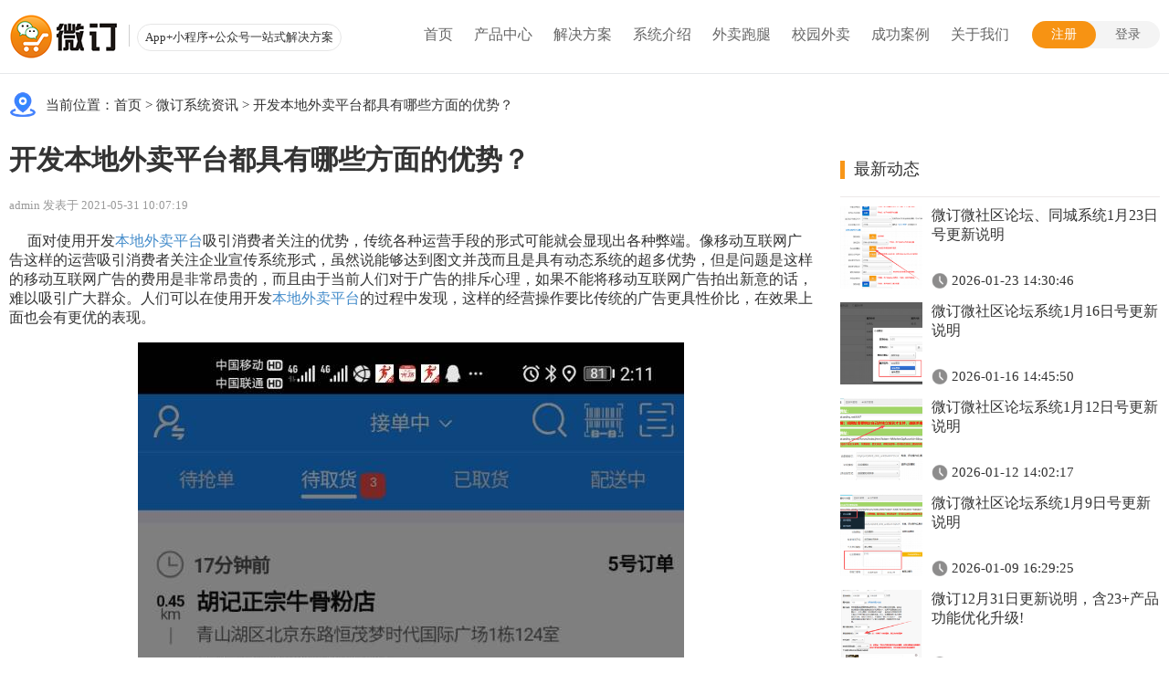

--- FILE ---
content_type: text/html
request_url: https://www.veding.cn/v3/news-2343.html
body_size: 8474
content:
<!DOCTYPE html PUBLIC "-//W3C//DTD HTML 4.01 Transitional//EN" "http://www.w3.org/TR/html4/loose.dtd"> <html> <head> <meta name="renderer" content="webkit" /> <meta name="applicable-device" content="pc"> <meta http-equiv="X-UA-Compatible" content="IE=Edge,chrome=1" /> <meta http-equiv="Content-Type" content="text/html; charset=UTF-8"> <title>开发本地外卖平台都具有哪些方面的优势？ - 公众号+小程序+App一站式O2O服务平台-微订</title> <meta name="keywords" content="校园订餐平台,外卖小程序,小程序外卖系统,外卖App,跑腿App,微信跑腿系统,微信团购系统,本地外卖系统,本地外卖平台,公众号外卖系统" /> <meta name="description" content="面对使用开发本地外卖平台吸引消费者关注的优势，传统各种运营手段的形式可能就会显现出各种弊端。像移动互" /> <link rel="canonical" href="https://www.veding.com/v3/news-2343.html" /> <meta property='og:url' content='https://www.veding.com/v3/news-2343.html'/> <meta property='og:locale' content='zh_CN'/> <meta property='og:type' content='website'/> <meta property='og:title' content='开发本地外卖平台都具有哪些方面的优势？-公众号+小程序+App一站式O2O服务平台-微订'/> <meta property='og:description' content='面对使用开发本地外卖平台吸引消费者关注的优势，传统各种运营手段的形式可能就会显现出各种弊端。像移动互'/> <meta property='og:site_name' content='微订'/> <meta property='article:author' content='veding'/> <link rel="stylesheet" href="https://vdpic.com/template/v2/css/reset.css?v=2838"> <link rel="stylesheet" href="https://vdpic.com/res/fans/web/default/css/common/common.css?v=2838"> <link rel="stylesheet" href="https://vdpic.com/template/css/aos.min.css"> <link rel="stylesheet" href="https://vdpic.com/template/v3/css/style.css?v=2838"> <script src="https://vdpic.com/res/fans/web/default/js/common/jquery-3.7.1.min.js"></script> <script src="https://vdpic.com/template/js/aos.min.js"></script> <script type="text/javascript" src="https://vdpic.com/res/fans/web/default/js/common/appCommon.js?v=2838"></script> <script type="text/javascript" src="https://vdpic.com/template/v3/js/site.js?v=2838"></script> <script src="https://vdpic.com/template/v2/js/site-search-log.js?v=2838"></script> <script type="text/javascript" src="https://vdpic.com/res/thirdparty/ckplayer/ckplayer.min.js?v=2838"></script> <script type="text/javascript"> var holidayData = {"2026-02-10":2,"2026-02-08":1,"2026-02-09":2,"2026-02-06":2,"2026-02-07":1,"2026-02-04":2,"2026-02-05":2,"2026-02-02":2,"2026-02-03":2,"2026-02-01":1,"2026-01-31":1,"2026-01-30":2,"2026-01-29":2,"2026-01-26":2,"2026-01-25":1,"2026-01-28":2,"2026-01-27":2,"2026-01-22":2,"2026-01-21":2,"2026-01-24":1,"2026-01-23":2,"2026-01-20":2,"2026-01-19":2,"2026-01-18":1,"2026-01-15":2,"2026-02-28":2,"2026-01-14":2,"2026-01-17":1,"2026-02-26":2,"2026-01-16":2,"2026-02-27":2,"2026-01-11":1,"2026-02-24":2,"2026-01-10":1,"2026-02-25":2,"2026-01-13":2,"2026-02-22":1,"2026-01-12":2,"2026-02-23":1,"2026-02-20":1,"2026-02-21":1,"2026-01-08":2,"2026-01-07":2,"2026-02-19":1,"2026-01-09":2,"2026-01-04":2,"2026-02-17":1,"2026-01-03":1,"2026-02-18":1,"2026-01-06":2,"2026-02-15":1,"2026-01-05":2,"2026-02-16":1,"2026-02-13":2,"2026-02-14":2,"2026-01-02":1,"2026-02-11":2,"2026-01-01":1,"2026-02-12":2}; </script> </head> <body> <input type="hidden" id="siteContextPath" value=""/> <input type="hidden" id="siteResPath" value="https://vdpic.com"/> <header class="header"> <div class="header-container page-container"> <a class="logo" href="https://www.veding.cn"> <img alt="" src="https://vdpic.com/template/v2/images/logo-2.png"> <span>App+小程序+公众号一站式解决方案 </span> </a> <div class="login-btn"> <a href="https://www.veding.cn/v3/register.html" target="_blank" class="login-reg-bgn">注册</a> <a href="https://www.veding.cn/v3/login.html" target="_blank" class="login-cuu">登录</a> </div> <a class="logout none" href="/member/logout.jhtml">退出</a> <a class="logon-username none" target="_blank" href="/header/login/forward.jhtml"></a> <script type="text/javascript"> $(function(){ $.ajax({ type : "GET", url : "/auth/status/check.jhtml?act=v2", dataType : "jsonp", jsonp: 'callback', success : function(data){ if(data.t == 1) { $(".logon-username").html(data.u); $("a.register,a.login,.login-btn").hide(); $(".logon-username,.logout").show(); $(".sub-menu").each(function(){ $(this).css("left",-$(this).parent().offset().left - 5); }); } } }); }); </script> <ul class="header-menu"> <li > <a href="https://www.veding.cn">首页</a> </li> <li > <a href="https://www.veding.cn/v3/product.html">产品中心</a> </li> <li id="nav-product"> <a href="https://www.veding.cn/v3/solution-wechat.html">解决方案</a> <div class="sub-menu"> <div class="page-container"> <a href="https://www.veding.cn/v3/solution-wechat.html"> <img alt="微信公众号" src="https://vdpic.com/template/v3/images/wechat.png"> <div class="title">微信公众号</div> <div class="sub-title">一键搭建微商城</div> </a> <a href="https://www.veding.cn/v3/solution-applet.html"> <img alt="小程序" src="https://vdpic.com/template/v3/images/applet.png"> <div class="title">小程序</div> <div class="sub-title">快速生成小程序</div> </a> <a href="https://www.veding.cn/v3/solution-app.html"> <img alt="App" src="https://vdpic.com/template/v3/images/app.png"> <div class="title">App</div> <div class="sub-title">创建Android和IOS原生App</div> </a> <a href="https://www.veding.cn/v3/waimai-paotui.html"> <img alt="外卖跑腿" src="https://vdpic.com/template/v3/images/waimai-header.png"> <div class="title">外卖跑腿</div> <div class="sub-title">同城生活服务平台</div> </a> <a href="https://www.veding.cn/v3/community.html"> <img alt="社区团购" src="https://vdpic.com/template/v2/images/wd-icon01.png"> <div class="title">社区团购</div> <div class="sub-title">社交电商”+“社区团购”</div> </a> </div> </div> </li> <li> <a href="https://www.vedingv2.cn" target="_blank">系统介绍</a> </li> <li > <a href="https://www.veding.cn/v3/waimai-paotui.html">外卖跑腿</a> </li> <li> <a href="https://www.veding.net" target="_blank">校园外卖</a> </li> <li > <a class="show-case-dialog" href="javascript:void(0);">成功案例</a> </li> <li id="nav-contact"> <a href="https://www.veding.cn/v3/about.html">关于我们</a> <div class="sub-menu"> <div class="page-container"> <a class="sub-title" href="https://support.veding.com" target="_blank">帮助中心</a> <a class="sub-title" href="https://www.veding.cn/v3/about.html#contact">联系我们</a> <a class="sub-title" href="https://www.veding.cn/v3/about.html#license">公司资质</a> <a class="sub-title" href="https://www.veding.cn/v3/about.html#comp">公司简介</a> <a class="sub-title" href="https://www.veding.cn/v3/about.html">关于微订</a> </div> </div> </li> </ul> </div> </header> <div class="header-blank"></div><div class="page-container"> <div class="notice-address">当前位置：<a href="https://www.veding.cn">首页</a> > <a href="https://www.veding.cn/v3/newslist-22.html">微订系统资讯</a> > <a href="https://www.veding.cn/v3/news-2343.html">开发本地外卖平台都具有哪些方面的优势？</a></div> <table class="notice-container notice-list mt25"> <tr> <td valign="top"> <div class="notice-detail"> <div class="notice-detail-title"> 开发本地外卖平台都具有哪些方面的优势？ </div> <div class="notice-detail-sub-title mt20"> admin 发表于 2021-05-31 10:07:19 </div> <div class="notice-detail-content mt20"> <div class="rich"> <p><span style="font-size:16px">&nbsp; &nbsp; &nbsp;面对使用开发<a href="https://www.veding.cn">本地外卖平台</a>吸引消费者关注的优势，传统各种运营手段的形式可能就会显现出各种弊端。像移动互联网广告这样的运营吸引消费者关注企业宣传系统形式，虽然说能够达到图文并茂而且是具有动态系统的超多优势，但是问题是这样的移动互联网广告的费用是非常昂贵的，而且由于当前人们对于广告的排斥心理，如果不能将移动互联网广告拍出新意的话，难以吸引广大群众。人们可以在使用开发<a href="https://www.veding.cn">本地外卖平台</a>的过程中发现，这样的经营操作要比传统的广告更具性价比，在效果上面也会有更优的表现。</span></p> <p>&nbsp;</p> <p><img src="https://res.veding.com/attachment/alycms/www/2021/5/ec1djK863mNJz8Jy1.jpg" /></p> <p><br /> <span style="font-size:16px">&nbsp; &nbsp; &nbsp;之所以会促使很多餐饮企业在发展过程当中会考虑这样的经营策略，主要的优势也是多方面的。比如说一方面目前很多城市的居民预定外卖的操作已经成为非常普遍的一种操作。所以，通过开发外卖平台就能够吸引到一些在线下没有办法吸引到的消费群体。而开发外卖平台的另外的好处就在成本低并且开发平台的团队具有一定的经验。拥有经验充足的开发平台的团队，必然能够保证开发出来的平台能够满足餐饮企业的要求，并且也能够满足消费者预定外卖使用平台的操作体验感。</span></p> <p>&nbsp;</p> <p><img src="https://res.veding.com/attachment/alycms/www/2021/5/brP0VkFH7Bw5XVLo1.jpg" /></p> <p><br /> <span style="font-size:16px">&nbsp; &nbsp; &nbsp;总的来说，开发<a href="https://www.veding.cn">本地外卖平台</a>的方式在一定程度之上采取了一些心理学方面的知识，并且综合比较的话，这样的一种经营发展的策略对于很多餐饮企业带来的效果还是非常多的。并且，餐饮企业在开发和使用外卖平台的过程当中，一旦遇到一些问题，都可以找到专业的团队来进行售后解决，或者根据企业经营者的需求来对于相应的需求进行合理化的解决。而且专业开发平台的团队都有其网站，餐饮行业企业都只需要通过网站就能够找到相关企业的相关人士进行解决，可以说是非常方便的无形之中，也是为餐饮行业企业节省了非常多的费用。</span></p> <p>&nbsp;</p> <p><img src="https://res.veding.com/attachment/alycms/www/2021/5/XuBfN1z2F4TAxWtr1.jpg" /></p> <p>&nbsp;</p> <p><span style="font-size:16px">微订，专业做公众号+小程序+App一站式O2O移动商城系统，可以快速搭建微信外卖订餐系统、微信点餐平台、微信点餐系统、微信外卖系统、微信外卖平台、微信订餐系统、微信订餐平台、微信点单系统、校园点餐平台、跑腿服务、交易零售等本地多元化服务平台，基于SaaS模式，向商户提供强大的O2O平台解决方案。https://www.veding.cn/</span></p> </div> </div> <div class="notice-detail-tag"> <span>标签：</span><a href="https://www.veding.cn/v3/news-2343.html" target="_blank">本地外卖平台</a> </div> <div class="notice-detail-tag"> <span>上一条：</span><a href="https://www.veding.cn/v3/news-2365.html">外卖系统越来越受欢迎，给生活带来了很多惊喜!</a> </div> <div class="notice-detail-tag"> <span>下一条：</span><a href="https://www.veding.cn/v3/news-2342.html" >开发微信公众号外卖系统不仅节省资金而且效果还好</a> </div> <div class="notice-detail-disclaimer"> <p>免责声明：部分文章信息来源于网络以及网友投稿，本网站只负责对文章进行整理、排版、编辑，是出于传递更多信息之目的，并不意味着赞同其观点或证实其内容的真实性，如本站文章和转稿涉及版权等问题，请作者及时联系本站，我们会尽快处理。</p> <p class="mt20">责任申明：官方所有内容、图片如未经过授权，禁止任何形式的采集、镜像，否则后果自负！</p> <p class="mt20">标题：开发本地外卖平台都具有哪些方面的优势？</p> <p>地址：https://www.veding.cn/v3/news-2343.html</p> </div> <div class="relative-notice"> 相关资讯 </div> <ul class="relative-notice-list"> <li> <a class="img" href="https://www.veding.cn/v3/news-1683.html" target="_blank"> <img alt="微信外卖订餐系统能够搭建更合适的平台" src="https://res.veding.com/attachment/alycms/www/2019/8/u6sVmZwDqwduvIFH1.png?imageView2/1/w/230/h/154"> </a> <a class="title" href="https://www.veding.cn/v3/news-1683.html" target="_blank"> 微信外卖订餐系统能够搭建更合适的平台 </a> <div class="date"> 2019-08-27 19:24:18 </div> </li> <li> <a class="img" href="https://www.veding.cn/v3/news-1889.html" target="_blank"> <img alt="在生活中使用微信公众号外卖系统的人数多吗？" src="https://res.veding.com/attachment/alycms/www/2019/11/u9y9lEXKSZ34Dhxo1.jpg?imageView2/1/w/230/h/154"> </a> <a class="title" href="https://www.veding.cn/v3/news-1889.html" target="_blank"> 在生活中使用微信公众号外卖系统的人数多吗？ </a> <div class="date"> 2019-11-10 11:09:09 </div> </li> <li> <a class="img" href="https://www.veding.cn/v3/news-3285.html" target="_blank"> <img alt="从食堂到宿舍，校园外卖平台如何改变你的日常？" src="https://res.veding.com/attachment/alycms/www/2024/7/jST7NhCwyIrAbQFU1.jpg?imageView2/1/w/230/h/154"> </a> <a class="title" href="https://www.veding.cn/v3/news-3285.html" target="_blank"> 从食堂到宿舍，校园外卖平台如何改变你的日常？ </a> <div class="date"> 2024-07-12 10:29:24 </div> </li> <li> <a class="img" href="https://www.veding.cn/v3/news-2278.html" target="_blank"> <img alt="学校内想要建设外卖系统都需要考虑哪些因素？" src="https://res.veding.com/attachment/alycms/www/2021/3/vN7vqB0AqDiyBWfc1.jpg?imageView2/1/w/230/h/154"> </a> <a class="title" href="https://www.veding.cn/v3/news-2278.html" target="_blank"> 学校内想要建设外卖系统都需要考虑哪些因素？ </a> <div class="date"> 2021-03-12 10:24:26 </div> </li> <li> <a class="img" href="https://www.veding.cn/v3/news-2538.html" target="_blank"> <img alt="校园外卖订餐系统为什么大多数做的都比较庞大" src="https://res.veding.com/attachment/alycms/www/2020/1/dyl6D74AynyeqbYK1.jpg?imageView2/1/w/230/h/154"> </a> <a class="title" href="https://www.veding.cn/v3/news-2538.html" target="_blank"> 校园外卖订餐系统为什么大多数做的都比较庞大 </a> <div class="date"> 2022-01-25 13:42:07 </div> </li> <li> <a class="img" href="https://www.veding.cn/v3/news-1451.html" target="_blank"> <img alt="食堂订餐系统具体选择的方法" src="https://res.veding.com/attachment/alycms/www/2019/6/LzavONNWzfWD3EDf1.png?imageView2/1/w/230/h/154"> </a> <a class="title" href="https://www.veding.cn/v3/news-1451.html" target="_blank"> 食堂订餐系统具体选择的方法 </a> <div class="date"> 2019-06-19 19:39:07 </div> </li> </ul> </div> </td> <td class="notice-right" valign="top"> <div class="title"> 最新动态 </div> <ul class="update-list"> <li> <table> <tr> <td class="img" valign="top"> <a href="https://www.veding.cn/v3/news-4073.html" target="_blank"> <img alt="微订微社区论坛、同城系统1月23日号更新说明" src="https://vdpic.com/attachment/alycms/www/2026/1/65WCGpRV88ymROtd1.png?imageView2/1/w/230/h/154"> </a> </td> <td class="content" valign="top"> <div class="title"> <a href="https://www.veding.cn/v3/news-4073.html" target="_blank"> 微订微社区论坛、同城系统1月23日号更新说明 </a> </div> <div class="date"> 2026-01-23 14:30:46 </div> </td> </tr> </table> </li> <li> <table> <tr> <td class="img" valign="top"> <a href="https://www.veding.cn/v3/news-4066.html" target="_blank"> <img alt="微订微社区论坛系统1月16日号更新说明" src="https://vdpic.com/attachment/alycms/www/2026/1/mCVKYQhLDdtVrasb1.png?imageView2/1/w/230/h/154"> </a> </td> <td class="content" valign="top"> <div class="title"> <a href="https://www.veding.cn/v3/news-4066.html" target="_blank"> 微订微社区论坛系统1月16日号更新说明 </a> </div> <div class="date"> 2026-01-16 14:45:50 </div> </td> </tr> </table> </li> <li> <table> <tr> <td class="img" valign="top"> <a href="https://www.veding.cn/v3/news-4059.html" target="_blank"> <img alt="微订微社区论坛系统1月12日号更新说明" src="https://vdpic.com/attachment/alycms/www/2026/1/rJ9q3nKaiiHUIXXI1.png?imageView2/1/w/230/h/154"> </a> </td> <td class="content" valign="top"> <div class="title"> <a href="https://www.veding.cn/v3/news-4059.html" target="_blank"> 微订微社区论坛系统1月12日号更新说明 </a> </div> <div class="date"> 2026-01-12 14:02:17 </div> </td> </tr> </table> </li> <li> <table> <tr> <td class="img" valign="top"> <a href="https://www.veding.cn/v3/news-4056.html" target="_blank"> <img alt=" 微订微社区论坛系统1月9日号更新说明" src="https://vdpic.com/attachment/alycms/www/2026/1/R6xPX2gT8s3sYnWt1.png?imageView2/1/w/230/h/154"> </a> </td> <td class="content" valign="top"> <div class="title"> <a href="https://www.veding.cn/v3/news-4056.html" target="_blank"> 微订微社区论坛系统1月9日号更新说明 </a> </div> <div class="date"> 2026-01-09 16:29:25 </div> </td> </tr> </table> </li> <li> <table> <tr> <td class="img" valign="top"> <a href="https://www.veding.cn/v3/news-4050.html" target="_blank"> <img alt="微订12月31日更新说明，含23+产品功能优化升级!" src="https://vdpic.com/attachment/alycms/www/2025/12/5M8NM6Z9WjWrOtnI1.png?imageView2/1/w/230/h/154"> </a> </td> <td class="content" valign="top"> <div class="title"> <a href="https://www.veding.cn/v3/news-4050.html" target="_blank"> 微订12月31日更新说明，含23+产品功能优化升级! </a> </div> <div class="date"> 2025-12-31 15:11:21 </div> </td> </tr> </table> </li> <li> <table> <tr> <td class="img" valign="top"> <a href="https://www.veding.cn/v3/news-4047.html" target="_blank"> <img alt="微订微社区论坛系统12月31号更新说明" src="https://vdpic.com/attachment/alycms/www/2025/12/AhSGs6kY1.png?imageView2/1/w/230/h/154"> </a> </td> <td class="content" valign="top"> <div class="title"> <a href="https://www.veding.cn/v3/news-4047.html" target="_blank"> 微订微社区论坛系统12月31号更新说明 </a> </div> <div class="date"> 2025-12-31 14:31:58 </div> </td> </tr> </table> </li> <li> <table> <tr> <td class="img" valign="top"> <a href="https://www.veding.cn/v3/news-4040.html" target="_blank"> <img alt="微订微社区论坛系统12月24号更新说明 " src="https://vdpic.com/attachment/alycms/www/2025/12/m31TzswG1.png?imageView2/1/w/230/h/154"> </a> </td> <td class="content" valign="top"> <div class="title"> <a href="https://www.veding.cn/v3/news-4040.html" target="_blank"> 微订微社区论坛系统12月24号更新说明 </a> </div> <div class="date"> 2025-12-24 14:10:46 </div> </td> </tr> </table> </li> <li> <table> <tr> <td class="img" valign="top"> <a href="https://www.veding.cn/v3/news-4033.html" target="_blank"> <img alt="微订微社区论坛系统12月17号更新说明" src="https://vdpic.com/attachment/alycms/www/2025/12/1UW0sE0Jc7QQXv4m1.png?imageView2/1/w/230/h/154"> </a> </td> <td class="content" valign="top"> <div class="title"> <a href="https://www.veding.cn/v3/news-4033.html" target="_blank"> 微订微社区论坛系统12月17号更新说明 </a> </div> <div class="date"> 2025-12-17 13:50:58 </div> </td> </tr> </table> </li> <li> <table> <tr> <td class="img" valign="top"> <a href="https://www.veding.cn/v3/news-4024.html" target="_blank"> <img alt="微订微社区论坛系统12月4号更新说明" src="https://vdpic.com/attachment/alycms/www/2025/12/WqtvxUR11.png?imageView2/1/w/230/h/154"> </a> </td> <td class="content" valign="top"> <div class="title"> <a href="https://www.veding.cn/v3/news-4024.html" target="_blank"> 微订微社区论坛系统12月4号更新说明 </a> </div> <div class="date"> 2025-12-04 14:35:00 </div> </td> </tr> </table> </li> <li> <table> <tr> <td class="img" valign="top"> <a href="https://www.veding.cn/v3/news-4001.html" target="_blank"> <img alt="微订10月31日更新说明，含17+产品功能优化升级!" src="https://vdpic.com/attachment/alycms/www/2025/10/C4XV1HHeYoYyYea91.png?imageView2/1/w/230/h/154"> </a> </td> <td class="content" valign="top"> <div class="title"> <a href="https://www.veding.cn/v3/news-4001.html" target="_blank"> 微订10月31日更新说明，含17+产品功能优化升级! </a> </div> <div class="date"> 2025-10-31 16:08:28 </div> </td> </tr> </table> </li> <li> <table> <tr> <td class="img" valign="top"> <a href="https://www.veding.cn/v3/news-3989.html" target="_blank"> <img alt="微订9月份更新说明，含10+产品功能优化升级!" src="https://vdpic.com/attachment/alycms/www/2025/9/ZiswUDCrp3UF2rTu1.png?imageView2/1/w/230/h/154"> </a> </td> <td class="content" valign="top"> <div class="title"> <a href="https://www.veding.cn/v3/news-3989.html" target="_blank"> 微订9月份更新说明，含10+产品功能优化升级! </a> </div> <div class="date"> 2025-09-30 22:42:59 </div> </td> </tr> </table> </li> <li> <table> <tr> <td class="img" valign="top"> <a href="https://www.veding.cn/v3/news-3955.html" target="_blank"> <img alt="微订7月31日更新说明，含16+产品功能优化升级!" src="https://vdpic.com/attachment/alycms/www/2025/7/MUpkc0ZRfCSQ3oLZ1.png?imageView2/1/w/230/h/154"> </a> </td> <td class="content" valign="top"> <div class="title"> <a href="https://www.veding.cn/v3/news-3955.html" target="_blank"> 微订7月31日更新说明，含16+产品功能优化升级! </a> </div> <div class="date"> 2025-07-31 15:15:03 </div> </td> </tr> </table> </li> <li> <table> <tr> <td class="img" valign="top"> <a href="https://www.veding.cn/v3/news-3951.html" target="_blank"> <img alt="微信外卖订餐系统小程序即用即走提升体验" src="https://vdpic.com/attachment/alycms/www/2025/7/0Ypk96r9n7bXCw3v1.png?imageView2/1/w/230/h/154"> </a> </td> <td class="content" valign="top"> <div class="title"> <a href="https://www.veding.cn/v3/news-3951.html" target="_blank"> 微信外卖订餐系统小程序即用即走提升体验 </a> </div> <div class="date"> 2025-07-28 15:11:19 </div> </td> </tr> </table> </li> <li> <table> <tr> <td class="img" valign="top"> <a href="https://www.veding.cn/v3/news-3935.html" target="_blank"> <img alt="微订6月30日更新说明，含17+产品功能优化升级!" src="https://vdpic.com/attachment/alycms/www/2025/6/yjdcFWFLSnmKaJ3X1.png?imageView2/1/w/230/h/154"> </a> </td> <td class="content" valign="top"> <div class="title"> <a href="https://www.veding.cn/v3/news-3935.html" target="_blank"> 微订6月30日更新说明，含17+产品功能优化升级! </a> </div> <div class="date"> 2025-06-30 16:10:22 </div> </td> </tr> </table> </li> <li> <table> <tr> <td class="img" valign="top"> <a href="https://www.veding.cn/v3/news-3898.html" target="_blank"> <img alt="微信外卖订餐系统小程序即用即走提升体验" src="https://vdpic.com/attachment/alycms/www/2025/6/3fAy7uAjZrZ6rrUV1.jpg?imageView2/1/w/230/h/154"> </a> </td> <td class="content" valign="top"> <div class="title"> <a href="https://www.veding.cn/v3/news-3898.html" target="_blank"> 微信外卖订餐系统小程序即用即走提升体验 </a> </div> <div class="date"> 2025-06-05 09:42:52 </div> </td> </tr> </table> </li> <li> <table> <tr> <td class="img" valign="top"> <a href="https://www.veding.cn/v3/news-3895.html" target="_blank"> <img alt="外卖订餐系统餐品溯源技术保障食品安全" src="https://vdpic.com/attachment/alycms/www/2025/6/ZlMArcZhE7m6ElRF1.png?imageView2/1/w/230/h/154"> </a> </td> <td class="content" valign="top"> <div class="title"> <a href="https://www.veding.cn/v3/news-3895.html" target="_blank"> 外卖订餐系统餐品溯源技术保障食品安全 </a> </div> <div class="date"> 2025-06-04 13:24:15 </div> </td> </tr> </table> </li> <li> <table> <tr> <td class="img" valign="top"> <a href="https://www.veding.cn/v3/news-3889.html" target="_blank"> <img alt="微订5月份更新说明，含10+产品功能优化升级!" src="https://vdpic.com/attachment/alycms/www/2025/6/B3XakGOEId0Y7mO81.png?imageView2/1/w/230/h/154"> </a> </td> <td class="content" valign="top"> <div class="title"> <a href="https://www.veding.cn/v3/news-3889.html" target="_blank"> 微订5月份更新说明，含10+产品功能优化升级! </a> </div> <div class="date"> 2025-06-03 14:09:31 </div> </td> </tr> </table> </li> <li> <table> <tr> <td class="img" valign="top"> <a href="https://www.veding.cn/v3/news-3883.html" target="_blank"> <img alt="外卖小程序智能推荐功能促进客单价提升" src="https://vdpic.com/attachment/alycms/www/2025/5/46Stxjbp8Aob9haz1.png?imageView2/1/w/230/h/154"> </a> </td> <td class="content" valign="top"> <div class="title"> <a href="https://www.veding.cn/v3/news-3883.html" target="_blank"> 外卖小程序智能推荐功能促进客单价提升 </a> </div> <div class="date"> 2025-05-29 15:54:29 </div> </td> </tr> </table> </li> <li> <table> <tr> <td class="img" valign="top"> <a href="https://www.veding.cn/v3/news-3880.html" target="_blank"> <img alt="外卖跑腿系统路线优化算法降低配送成本" src="https://vdpic.com/attachment/alycms/www/2025/5/fPFJ5vUSiKZwNwor1.png?imageView2/1/w/230/h/154"> </a> </td> <td class="content" valign="top"> <div class="title"> <a href="https://www.veding.cn/v3/news-3880.html" target="_blank"> 外卖跑腿系统路线优化算法降低配送成本 </a> </div> <div class="date"> 2025-05-28 11:10:17 </div> </td> </tr> </table> </li> <li> <table> <tr> <td class="img" valign="top"> <a href="https://www.veding.cn/v3/news-3871.html" target="_blank"> <img alt="外卖平台系统智能分单技术优化骑手配送路径​" src="https://vdpic.com/attachment/alycms/www/2025/5/g0YsqpMxE0rQJTCz1.jpg?imageView2/1/w/230/h/154"> </a> </td> <td class="content" valign="top"> <div class="title"> <a href="https://www.veding.cn/v3/news-3871.html" target="_blank"> 外卖平台系统智能分单技术优化骑手配送路径​ </a> </div> <div class="date"> 2025-05-22 18:10:11 </div> </td> </tr> </table> </li> </ul> <div class="title"> 相关标签 </div> <div class="sys-tag"> <a href="https://www.veding.net/v6/product.html" target="_blank">校园外卖平台小程序</a> <a href="https://www.veding.cn/v3/solution-wechat.html" target="_blank">微信外卖平台</a> <a href="https://www.veding.com" target="_blank">外卖平台系统</a> <a href="https://www.vwork365.com/" target="_blank">跑腿系统</a> <a href="https://www.veding.net" target="_blank">校园点餐系统</a> <a href="https://www.xiaoapp.com/" target="_blank">外卖系统软件</a> <a href="https://www.vework.com/" target="_blank">创立外卖平台</a> <a href="https://www.veding.net/v6/about.html" target="_blank">校园外卖软件公司</a> <a href="https://www.veding.com" target="_blank">外卖系统</a> <a href="https://support.veding.com" target="_blank">乡镇外卖平台</a> <a href="https://www.veding.cn/v3/solution-app.html" target="_blank">外卖app开发</a> <a href="https://www.vework.cn/" target="_blank">外卖系统平台</a> <a href="https://www.vedingv2.cn/" target="_blank">校园跑腿系统软件</a> <a href="https://www.veding.net" target="_blank">校园外卖系统</a> <a href="https://www.veding.cn/v3/waimai-paotui.html" target="_blank">同城外卖系统</a> <a href="https://www.vdians.com/" target="_blank">县城跑腿系统</a> <a href="https://www.xiaoapp.com/" target="_blank">微信外卖系统开发</a> <a href="https://www.veding.net" target="_blank">校园外卖跑腿系统</a> <a href="https://www.veding.com/static/v2/waimai-paotui.html" target="_blank">外卖跑腿系统</a> <a href="https://www.veding.cn/v3/product.html" target="_blank">校园外卖系统</a> <a href="https://www.veding.cn/v3/solution-applet.html" target="_blank">微信外卖小程序</a> <a href="https://www.veding.cn/v3/solution-wechat.html" target="_blank">微信外卖系统</a> <a href="https://www.veding.net" target="_blank">校园外卖订餐系统</a> <a href="https://www.veding.cn/v3/solution-app.html" target="_blank">跑腿APP开发</a> <a href="https://www.vedingv2.com/" target="_blank">校园配送系统</a> <a href="https://www.veding.net" target="_blank">校园外卖平台</a> <a href="https://www.veding.cn/v3/product.html" target="_blank">外卖系统开发</a> <a href="https://www.vdians.com/" target="_blank">县城外卖系统</a> <a href="https://www.vework.cn/" target="_blank">本地外卖系统</a> <a href="https://www.vework.com/" target="_blank">外卖系统开发公司</a> <a href="https://www.veding.cn" target="_blank">外卖小程序</a> <a href="https://www.veding.cn/v3/community.html" target="_blank">微信团购系统</a> <a href="https://www.vedingv2.cn/" target="_blank">校园跑腿APP</a> <a href="https://www.veding.net" target="_blank">校园小程序平台系统</a> <a href="https://www.vedingv2.com/" target="_blank">校园跑腿系统</a> <a href="https://www.veding.cn" target="_blank">外卖订餐系统</a> <a href="https://www.xiaoapp.com/" target="_blank">外卖跑腿系统</a> <a href="https://www.veding.com/static/v2/waimai-paotui.html" target="_blank">同城外卖系统</a> <a href="https://www.veding.com/support/index.html" target="_blank">外卖平台系统开发</a> <a href="https://www.veding.cn/v3/waimai-paotui.html" target="_blank">外卖跑腿系统</a> <a href="https://www.vwork365.com/" target="_blank">微信跑腿平台</a> <a href="https://www.veding.com/static/v2/citytown.html" target="_blank">同城配送系统</a> <a href="https://www.veding.com" target="_blank">微信外卖订餐系统</a> <a href="https://www.veding.cn/v3/solution-app.html" target="_blank">跑腿系统APP开发</a> <a href="https://www.vework.cn/" target="_blank">本地外卖平台</a> <a href="https://www.veding.cn/v3/solution-wechat.html" target="_blank">外卖配送系统</a> <a href="https://www.veding.cn/v3/solution-applet.html" target="_blank">外卖小程序开发</a> <a href="https://www.veding.cn/v3/solution-applet.html" target="_blank">校园外卖平台小程序</a> <a href="https://www.veding.com" target="_blank">校园外卖小程序平台系统</a> <a href="https://www.veding.com/static/v2/citytown.html" target="_blank">同城跑腿系统</a> </div> </td> </tr> </table> </div> <div class="solution-bottom mt20"> <div class="page-container"> <div class="title" data-aos="fade-in" data-aos-delay="100">免费注册 开启移动O2O电商时代</div> <div class="sub-title" data-aos="fade-in" data-aos-delay="200">公众号 / 小程序 / App 一站式O2O电商解决方案</div> <a class="sub-button" data-aos="fade-in" data-aos-delay="300" href="https://www.veding.cn/v3/register.html" target="_blank">免费注册</a> </div> </div> <div class="footer page-container"> <div class="footer-list"> <div class="title">公司</div> <div class="line"></div> <a class="sub-title" href="https://www.veding.cn/v3/about.html">关于微订</a> <a class="sub-title" href="https://www.veding.cn/v3/about.html#comp">公司简介</a> <a class="sub-title" href="https://www.veding.cn/v3/about.html#license">公司资质</a> <a class="sub-title" href="https://www.veding.cn/v3/about.html#contact">联系我们</a> <a class="sub-title" href="https://www.veding.com/support/index.html" target="_blank">帮助中心</a> </div> <div class="footer-list"> <div class="title">产品</div> <div class="line"></div> <a class="sub-title" href="https://www.veding.cn/v3/login.html">登录</a> <a class="sub-title" href="https://www.veding.cn/v3/register.html">注册</a> <a class="sub-title" href="https://www.veding.cn/v3/product.html">产品中心</a> <a class="sub-title" href="https://www.veding.cn/v3/community.html">社区团购</a> <a class="sub-title" href="https://www.veding.cn/v3/waimai-paotui.html">外卖跑腿</a> <a class="sub-title" href="https://www.veding.net" target="_blank">校园外卖</a> <a class="sub-title" href="https://www.vedingv2.cn" target="_blank">系统介绍</a> <a class="sub-title" href="https://www.veding.cn/v3/solution-wechat.html">解决方案</a> </div> <div class="footer-list"> <div class="title">联系</div> <div class="line"></div> <div class="sub-title">服务热线：400-030-7919</div> <div class="sub-title js-service-qr-workday">电话/微信：021-68861603、15316398975</div> <div class="sub-title js-service-qr-workday">电话/微信：021-68861602、13636566643</div> <div class="sub-title js-service-qr-sleepday" style="display:none;">电话/微信：17717677301</div> <div class="sub-title">售 后 Q Q：<a class="qq-link-icon" target="_blank" href="/service/qq/redirect.jhtml"></a></div> <div class="sub-title">地址：上海嘉定区墨玉南路1033号嘉亭大厦(轨道交通11号线安亭站)</div> </div> <div class="footer-list"> <div class="title">关注</div> <div class="line"></div> <div class="sub-title">关注微信，了解最新动态</div> <img alt="" src="https://vdpic.com/template/images/weixin_trial.jpg?v=2838" width="130"> </div> </div> <div class="friendLink page-container"> <span>友情链接：</span> <a href="https://www.veding.com/" target="_blank">外卖系统</a> <a href="https://www.veding.net/" target="_blank">校园外卖系统</a> <a href="https://www.xiaoapp.com/" target="_blank">外卖跑腿系统</a> <a href="https://www.veding.cn/sitemap.xml" target="_blank">网站地图</a> <a href="https://www.veding.cn/sitemap.txt" target="_blank">网站地图</a> <a target="_blank" href="https://www.vework.com/">外卖平台系统</a> <a target="_blank" href="https://www.vework.cn/">外卖系统软件</a> <a target="_blank" href="https://www.vwork365.com/">外卖跑腿系统</a> <a target="_blank" href="https://www.vdians.com/">微信外卖订餐系统</a> <a target="_blank" href="https://www.vedingv2.cn/">校园外卖平台小程序</a> <a target="_blank" href="https://www.vedingv2.com/">外卖系统开发</a> </div> <div class="site-copy"> 微订，公众号+小程序+App一体化O2O商城 All Rights Reserved ICP备案：<a href="https://beian.miit.gov.cn" target="_blank">沪ICP备14011442号</a> </div> <div style="display:none;"> <script> (function(){ var bp = document.createElement('script'); var curProtocol = window.location.protocol.split(':')[0]; if (curProtocol === 'https') { bp.src = 'https://zz.bdstatic.com/linksubmit/push.js'; } else { bp.src = 'http://push.zhanzhang.baidu.com/push.js'; } var s = document.getElementsByTagName("script")[0]; s.parentNode.insertBefore(bp, s); })(); </script> <script type="text/javascript"> (function(){ var src = "https://s.ssl.qhres2.com/ssl/ab77b6ea7f3fbf79.js"; document.write('<script src="' + src + '" id="sozz"><\/script>'); })(); </script> </div> <div class="contact-popup"> <span class="contact-popup-close"></span> <div class="js-service-qr-workday"> <div class="contact-popup-text">联系我们</div> <img src="https://res.veding.com/template/v2/mobile/images/wechat-xiaohe.jpg" /> <div class="contact-popup-text" style="margin-top: 0;">微信/手机：15316398975</div> </div> <div class="js-service-qr-sleepday" style="display:none;"> <div class="contact-popup-text">联系我们</div> <img src="https://vdpic.com/template/v2/mobile/images/index-wechat_4.png" /> <div class="contact-popup-text" style="margin-top: 0;">微信/手机：17717677301</div> </div> </div> </body> </html>

--- FILE ---
content_type: text/css
request_url: https://vdpic.com/template/v2/css/reset.css?v=2838
body_size: -160
content:
html{color:#000;background:#FFF}body,div,dl,dt,dd,ul,ol,li,h1,h2,h3,h4,h5,h6,pre,code,form,fieldset,legend,input,textarea,p,blockquote,th,td{margin:0;padding:0}table{border-collapse:collapse;border-spacing:0}fieldset,img{border:0}address,caption,cite,code,dfn,em,strong,th,var{font-style:normal;font-weight:normal}ol,ul{list-style:none}caption,th{text-align:left}h1,h2,h3,h4,h5,h6{font-size:100%;font-weight:normal}q:before,q:after{content:''}abbr,acronym{border:0;font-variant:normal}sup{vertical-align:text-top}sub{vertical-align:text-bottom}input,textarea,select{font-family:inherit}input,textarea,select{*font-size:100%}legend{color:#000}body{font-size:12px}a{font-size:14px;text-decoration:none}a:hover{font-size:14px;text-decoration:none}:focus{outline:0}img,img a{border:0}.fl{float:left}.fr{float:right}.clear{clear:both;width:0;height:0;font-size:0;overflow:hidden}

--- FILE ---
content_type: text/css
request_url: https://vdpic.com/template/v3/css/style.css?v=2838
body_size: 11383
content:
@charset "utf-8";body{font-family:Microsoft Yahei}.clearfix:after{visibility:hidden;display:block;font-size:0;content:" ";clear:both;height:0}.page-container-sub-title{font:18px/18px "Microsoft Yahei";color:#666;text-align:center}.page-container-title{font:36px/36px "Microsoft Yahei";color:#333;text-align:center}.page-container{margin:0 auto;max-width:1260px;min-width:1200px}.header-blank{height:80px;width:100%}.header-container{height:80px;margin:0 auto;padding-top:15px;box-sizing:border-box;overflow:visible}.header{height:80px;position:fixed;top:0;left:0;width:100%;z-index:9999;background:white;border-bottom:#e6e8ea 1px solid;overflow:visible}.header .login,.header .register{color:#f79313;padding:0 30px;height:28px;line-height:28px;float:right;margin-left:15px;margin-top:10px;cursor:pointer;float:right;border:solid 1px #f79313}.header .register,.header .login:hover{color:white;background:#f79313}.header .login{margin-left:20px}.header .logout,.header .logon-username{line-height:45px;font-size:16px;cursor:pointer;float:right;color:#666;margin-left:30px}.header .logon-username,.header .logon-username:hover,.header .logout:hover{color:#f79313}.logon-username:hover,.header .logout:hover{border-bottom:3px solid #f79313}.header-container .sub-menu a .sub-title{font-size:15px;color:#999;line-height:30px;margin-top:5px}.header-container .sub-menu a:nth-child(1):hover .title{color:#44b549}.header-container .sub-menu a:nth-child(2):hover .title{color:#108ee7}.header-container .sub-menu a:nth-child(3):hover .title{color:#eb6a0d}.header-container .sub-menu a .title{font-size:18px;margin-top:15px;color:#333;line-height:25px}.header-container .sub-menu a img{width:80px;height:80px}.header-container .sub-menu a{float:left;width:200px;text-align:center;padding:39px 0 38px;display:block;margin-right:30px}.header-container .sub-menu{display:none;position:absolute;z-index:99;left:0;top:66px;width:100%;background:#fff;overflow:hidden;box-shadow:0 2px 6px rgba(0,0,0,0.1);padding-top:40px;padding-bottom:20px}#nav-product:hover .sub-menu,#nav-contact:hover .sub-menu{display:block}#nav-contact .sub-title{float:right;width:80px;position:relative;text-align:left}#nav-contact .sub-title:after{content:'';height:20px;width:1px;background:#dbdbdb;position:absolute;top:13px;right:2px}#nav-contact .page-container{padding-right:70px}.header .header-menu>li a{position:relative;color:#666;display:inline-block;vertical-align:top;font-size:16px;padding:0 5px}.header .header-menu>li.active>a,.header .header-menu>li>a:hover{color:#f79313;border-bottom:3px solid #f79313}.header .header-menu>li{float:left;width:auto;color:#fff;font-size:18px;text-align:center;height:66px;line-height:46px;cursor:pointer;margin-left:13px;position:relative;overflow:visible}.header .header-menu{float:right;line-height:55px}.header .logo{display:block;float:left;width:120px;position:relative}.header .logo span:before{content:"";display:block;position:absolute;left:-10px;width:1px;height:24px;background-color:#cfcfcf}.header .logo span{position:absolute;width:224px;height:30px;line-height:28px;box-sizing:border-box;border:1px solid #e6e6e6;border-radius:30px;color:#333;font-size:13px;text-align:center;margin-top:-14px;top:50%;left:140px}.login-btn a{display:inline-block;width:70px;text-align:center;border-radius:15px;color:#666}.login-btn a:hover{transition:.6s;background-color:#f79313;color:#fff}.login-on-btn{float:right;margin-left:10px;width:150px;height:30px;line-height:30px;display:flex;font-size:14px;margin-top:25px}.login-btn{float:right;margin-left:20px;width:140px;height:30px;line-height:30px;border-radius:15px;display:flex;font-size:14px;background-color:#f4f4f4;font-size:12px;margin-top:8px}.login-reg-bgn{width:75px;color:#fff !important;background-color:#f79313}.index-bg1{background:#f1f1f5;padding-top:5px;margin-top:40px;padding-bottom:40px}.index-bg2{background:#262730 url(../images/index_bg2.png) top center no-repeat;padding-top:5px;padding-bottom:40px}.index-bg2 .page-container-title,.index-bg2 .page-container-sub-title{color:#fff}.index-slide .banner1{background:url(../images/banner-bg1.jpg)}.index-slide .banner2{background:url(../images/banner-bg2.jpg)}.index-slide .banner3{background:url(../../v4/images/banner-bg2.png) no-repeat;background-size:cover}.index-slide .banner4{background:url(../images/banner-bg4.png);background-size:cover}.index-slide .swiper-pagination span{width:14px;height:14px;margin:0 10px !important;background:initial;border:2px solid white;opacity:1}.index-slide .swiper-pagination .swiper-pagination-bullet-active{background:white}.index-slide .swiper-pagination{bottom:20px !important}.index-slide .slide-container .slide-sub-title{font:22px/22px "Microsoft Yahei";color:#fff;margin-bottom:10px}.index-slide .slide-container .slide-button{margin-top:30px;width:218px;height:50px;font:20px "Microsoft Yahei";line-height:50px;text-align:center;border:1px solid #fff;color:#fff;cursor:pointer;display:block}.index-slide .slide-container .slide-title{margin-top:120px;font:35px/35px "Microsoft Yahei";color:#fff;margin-bottom:20px}.index-slide .slide-container .slide-container-img img{max-height:425px;vertical-align:middle;display:block}.index-slide .slide-container .img-container{display:table-cell;text-align:center;vertical-align:middle;height:500px}.index-slide .slide-container .slide-container-img{float:right;height:500px}.index-slide .slide-container .slide-container-text{float:left}.index-slide .slide-container{width:1200px;margin:0 auto;height:100%}.index-slide{width:100%;height:500px}.st-products{overflow:hidden;min-width:1200px}.st-products .tetle h3{font-size:24px;color:#454545;font-weight:inherit}.st-products .tetle a{font-size:16px;color:#818181}.st-products .tetle a:hover{color:#007aff}.st-products-list{overflow:hidden;padding:40px 0 20px 0}.st-products-list ul{margin-left:-100px}.st-products-list ul li{float:left;width:310px;padding:10px;margin-left:102px;background-color:#fff;text-align:center}.st-products-list ul li img{height:210px;transition:all 1s ease}.st-products-list ul li h3{font-size:24px;color:#454545;font-weight:inherit;text-align:center;display:inline-block;padding-bottom:10px;margin-bottom:10px;border-bottom:solid 1px #2589ff;padding-top:20px;text-overflow:ellipsis;white-space:nowrap;overflow:hidden}.st-products-list ul li p{font-size:16px;color:#666;line-height:25px;display:-webkit-box;-webkit-box-orient:vertical;-webkit-line-clamp:4;overflow:hidden;text-align:center}.st-products-list ul li:hover{box-shadow:0 2px 8px 2px rgba(198,201,208,0.5)}.st-products-list ul li .div-pic{overflow:hidden}.st-products-list ul li:hover h3{color:#007aff}.st-products-list ul li:hover img{-webkit-transform:scale(1.1);-webkit-transition-timing-function:ease-out;-webkit-transition-duration:750ms;-moz-transform:scale(1.1);-moz-transition-timing-function:ease-out;-moz-transition-duration:750ms;overflow:hidden}.index-template-show div:nth-child(3){font:16px/25px "Microsoft Yahei";color:#999;text-align:center}.index-template-show div:nth-child(2){font:20px/20px "Microsoft Yahei";color:#333;margin:20px 0 10px;text-align:center}.index-template-show img{margin:0 auto;display:block}.index-template-show td{width:25%}.index-template-show.service td{width:20%}.index-template-show{width:100%}.index-function-list{overflow:hidden}.index-function-list li div:nth-child(3){font:16px/16px "Microsoft Yahei";color:#999}.index-function-list li div:nth-child(2){font:20px/20px "Microsoft Yahei";color:#333;margin:20px 0 10px}.index-function-list li a{display:block}.index-function-list li{float:left;width:20%;text-align:center;margin-top:60px}.index-security{width:100%;text-align:center}.index-security td div:nth-child(1) span{font-size:45px}.index-security td div:nth-child(1){font-size:26px}.index-security td div:nth-child(2){font:20px/20px "Microsoft Yahei";color:#a6a6ae;margin:20px 0 10px}.index-security td{color:white}.security-item{border-radius:4px;padding-top:30px;height:110px;margin:40px 0;padding-left:30px;color:#fff;background:rgba(216,216,216,.13) center right no-repeat}.security-item.t1{background-image:url(../images/index_icon1.png);background-size:100px}.security-item.t2{background-image:url(../images/index_icon2.png);background-size:100px}.security-item .sub-title{font-size:14px;margin-top:12px}.security-item .title{font-size:18px}.sy-announcement{padding:40px 0;overflow:hidden;min-width:1200px}.sy-announcement .tetle h3{font-size:24px;color:#454545;font-weight:inherit}.sy-announcement .tetle a{font-size:16px;color:#818181}.sy-announcement .tetle a:hover{color:#007aff}.sy-announcement .list{overflow:hidden;padding-top:40px}.sy-announcement .list ul{margin-left:-100px}.sy-announcement .list ul li{float:left;width:550px;overflow:hidden;padding:20px 0;border-bottom:dashed 1px #ddd;margin-left:100px}.sy-announcement .list ul li .div-fl{width:100px;float:left;text-align:center;padding-top:10px}.sy-announcement .list ul li .div-fl span{font-size:26px;color:#007aff}.sy-announcement .list ul li .div-fl p{font-size:14px;color:#007aff}.sy-announcement .list ul li .div-fr{float:right;width:400px}.sy-announcement .list ul li .div-fr h3{font-size:18px;color:#007aff;text-overflow:ellipsis;white-space:nowrap;overflow:hidden}.sy-announcement .list ul li .div-fr p{font-size:14px;color:#666;line-height:25px;height:50px;margin-top:10px;display:-webkit-box;-webkit-box-orient:vertical;-webkit-line-clamp:2;overflow:hidden}.FixedFooter_open{cursor:pointer;background:url(../../v2/images/FixedFooter_open.png);display:block;height:95px;left:-100px;position:fixed;width:44px;z-index:99;_position:absolute;bottom:90px;_bottom:90px;_top:expression(eval(document.documentElement.scrollTop+document.documentElement.clientHeight-this.offsetHeight-(parseInt(this.currentStyle.marginTop,10)||0)-(parseInt(this.currentStyle.marginBottom,10)||0)))}.FixedFooter{height:185px;width:100%;background:url(../../v2/images/FixedFooterBg.png);z-index:99;position:fixed;_position:absolute;bottom:0;_bottom:auto;_top:expression(eval(document.documentElement.scrollTop+document.documentElement.clientHeight-this.offsetHeight-(parseInt(this.currentStyle.marginTop,10)||0)-(parseInt(this.currentStyle.marginBottom,10)||0)))}.Hui-wraper{height:185px;width:1220px;position:relative;overflow:hidden}.Hui-wraper,.wp{margin-left:auto;margin-right:auto}.Hui-wraper,.text-l,.wp{text-align:left}.FixedFooter-wechat{float:right;margin-right:0}.FixedFooter-wechat img{height:170px;width:800px;margin-top:12px}.FixedFooter-text{width:320px;height:185px;float:left}.FixedFooter-close{color:#9aa1a8;font:38px Simsun;outline:0 none;position:absolute;right:0;top:10px}.FixedFooter-close:hover{text-decoration:none;color:#fff;font:38px Simsun;outline:0 none;position:absolute;right:0;top:10px}.index-service-tex1{color:white;font-size:20px;line-height:40px;margin-top:25px;float:left;padding-left:15px}.index-service-qr1{float:left}.index-service-qr1 img{width:145px;height:initial;margin-top:18px}.index-service-tex1:last-child{margin-right:50px}.footer-list .line{border-bottom:1px solid #e6e6e6;height:5px;width:80%;margin-bottom:10px}.footer-list .sub-title{font-size:14px;display:block;line-height:30px;color:#666}.footer-list .title{font-size:18px;color:#333;padding-bottom:8px}.footer-list{width:25%;float:left;font-size:14px;color:#666;padding-bottom:20px}.qq-link-icon{background-image:url([data-uri]);display:inline-block;width:93px;height:23px;background-repeat:no-repeat;position:relative;top:7px}.footer{border-bottom:1px solid #e6e6e6;overflow:hidden;margin-top:50px}.friendLink{line-height:50px;font-size:15px}.friendLink span{font-size:16px}.friendLink a{display:inline-block;margin-right:5px;font-size:14px;line-height:30px;color:#666}.site-copy,.site-copy a{background:#334450;line-height:45px;text-align:center;color:#808c94;font-size:16px}.product-banner .sub-button span:nth-child(1),.product-banner .sub-button span:nth-child(2){border-right:1px solid #a8c8fb}.product-banner .reg-btn{margin-top:30px;width:218px;height:50px;font:20px "Microsoft Yahei";line-height:50px;text-align:center;border:1px solid #fff;color:#fff;cursor:pointer;position:absolute;right:0;top:310px}.product-banner .sub-button span{padding:8px 15px;display:inline-block}.product-banner .sub-button{margin-top:30px;color:#bcd4fb;border:1px solid #a8c8fb;border-radius:2px;position:absolute;right:0;top:240px}.product-banner .sub-title{font-size:22px;color:white;text-align:right;margin-top:30px;position:absolute;right:0;top:180px}.product-banner .title{font-size:42px;color:white;text-align:right;font-weight:bold;position:absolute;right:0;top:120px}.product-banner .page-container{position:relative;height:100%;box-sizing:border-box}.product-banner{width:100%;height:560px;background:url(../images/product_banner_bg.png) no-repeat center top;overflow:hidden}.product-banner .left-img{width:450px;position:absolute;left:0;bottom:0}.product-summary tr td div:nth-child(1){font-size:20px}.product-summary tr td div:nth-child(2){line-height:20px;font-size:14px;color:#999;margin-top:10px}.product-summary tr td:nth-child(1) i{background:url(../images/product_top_ico1.png)}.product-summary tr td:nth-child(2) i{background:url(../images/product_top_ico2.png)}.product-summary tr td:nth-child(3) i{background:url(../images/product_top_ico3.png)}.product-summary tr td:nth-child(4) i{background:url(../images/product_top_ico4.png)}.product-summary tr td:nth-child(5) i{background:url(../images/product_top_ico5.png)}.product-summary tr td:nth-child(6) i{background:url(../images/product_top_ico6.png)}.product-summary td i{display:inline-block;width:38px;height:38px;background-repeat:no-repeat;vertical-align:middle;margin-right:10px}.product-summary td{width:16.66%}.product-summary{width:100%}.app-box{width:100%}.app-title{font-size:18px;line-height:60px;border-bottom:1px solid #ece8e8;position:relative;text-indent:15px;margin:15px 0}.app-title:first-child{margin-top:0}.app-title i{width:5px;height:20px;background-color:#f89618;position:absolute;left:0;top:21px}.app-hot-item{width:22.1%;margin-right:3%;background-color:#ea5057;display:inline-block;height:92px;line-height:92px;color:white;text-align:center;border-radius:5px;position:relative;text-decoration:none !important}.app-hot-item:hover{text-decoration:none !important;color:white;filter:alpha(opacity=90);-moz-opacity:.9;-khtml-opacity:.9;opacity:.9}.app-hot-item i{vertical-align:middle}.app-hot-item a{font-size:16px;padding:0 5px;display:inline-block;color:white !important;text-decoration:none !important}.app-hot-item span.hot-title{font-size:18px}.app-hot-item span.hot-ck{font-size:10px;background-color:rgba(255,255,255,.4);padding:2px 3px;border-radius:3px;margin-left:5px}.app-item:hover{background-color:#f2f2f2;text-decoration:none}.app-item{position:relative;width:29%;margin-right:4%;display:inline-block;border-radius:5px;position:relative;overflow:hidden;text-decoration:none !important;color:#666 !important;padding-top:8px;padding-bottom:8px;padding-left:8px}.app-icon{width:80px;height:80px;border-radius:6px;float:left;color:white;margin-right:10px;text-align:center;cursor:pointer;position:relative;overflow:hidden}.app-icon i{line-height:80px;font-size:50px}.app-item p.desc{max-height:55px;overflow:hidden;font-size:13px;position:absolute;bottom:12px;right:2px;width:100%;text-decoration:none !important;color:#777;padding-left:98px;box-sizing:border-box}.app-item div.title{font-size:16px;color:#333}.app-item div.price{position:absolute;right:5px;top:10px;width:50px;text-align:center;padding:1px 0;border-radius:3px;background-color:#23ad44;color:white;font-size:12px;overflow:hidden}.community-banner .community-btn{display:flex;margin:0 auto;width:140px;height:44px;background-color:#f03b46;border-radius:2px;align-items:center;justify-content:center;margin-top:30px;font-size:18px;color:white;background-image:url(../images/qr-min.png);background-repeat:no-repeat;padding-left:28px;background-position:20px center;box-sizing:border-box;border-radius:3px}.community-banner .text{font-size:40px;text-align:center;line-height:60px}.community-banner{padding-top:120px;width:100%;height:420px;color:#fff;background:url(../images/community-banner.png) no-repeat}.applet-list-container .a1{background-image:url(../../v2/images/a_1.png)}.applet-list-container .a2{background-image:url(../../v2/images/a_2.png)}.applet-list-container .a3{background-image:url(../../v2/images/a_3.png)}.applet-list-container .a4{background-image:url(../../v2/images/a_4.png)}.applet-list-container .a5{background-image:url(../../v2/images/a_5.png)}.applet-list-container .a6{background-image:url(../../v2/images/a_6.png)}.community.applet-list-container .a1{background-image:url(../images/community-01.png);padding-top:112px}.community.applet-list-container .a2{background-image:url(../images/community-02.png);padding-top:112px}.community.applet-list-container .a3{background-image:url(../images/community-03.png);padding-top:112px}.community.applet-list-container .a4{background-image:url(../../v2/images/community-4.png);padding-top:112px}.community.applet-list-container .a5{background-image:url(../../v2/images/community-5.png);padding-top:112px}.community.applet-list-container .a6{background-image:url(../../v2/images/community-6.png);padding-top:112px}.community-map img{width:100%;margin-top:30px}.community-function{padding-top:60px;padding-bottom:60px}.community-function .function-containner{margin-top:50px;width:500px}.community-function .function-containner .title{font-size:26px;color:#333;line-height:80px}.community-function .function-containner .item li{margin:20px 0;color:#666;font-size:15px;line-height:21px;text-align:left;position:relative;padding-left:20px}.community-function img{width:550px}.community-function .function-containner .item li:before{content:' ';position:absolute;top:7px;left:5px;display:block;width:7px;height:7px;background:#3895ff;border-radius:50%}.community-function.f-left img,.community-function.f-right .function-containner{float:left}.community-function.f-right img,.community-function.f-left .function-containner{float:right}.applet-title{font-family:PingFangSC-Medium;font-size:28px;line-height:40px;text-align:center;color:#333;padding:70px 0 13px}.applet-list-container,.community-map,.community-function{margin:0 auto;width:1100px;height:auto;overflow:hidden}.applet-list-container li p{margin:10px auto 0;width:238px;line-height:24px;font-family:PingFangSC-Regular;font-size:14px;color:#999;text-align:center}.applet-list-container li{float:left;margin:37px 0;padding-top:100px;width:33.33%;height:auto;line-height:25px;-webkit-box-sizing:border-box;-moz-box-sizing:border-box;box-sizing:border-box;font-family:PingFangSC-Medium;font-size:18px;color:#333;text-align:center;background-repeat:no-repeat;background-position:center top}.case{text-align:center}.case ul li{position:relative;width:200px;background-color:#fff;text-align:center;padding:10px 0;display:inline-block;margin:30px 40px 10px 40px;cursor:pointer}.case ul li img{width:160px;height:160px}.case ul li p{font-size:24px;color:#3d3d3d;margin:0 auto;text-overflow:ellipsis;white-space:nowrap;overflow:hidden;margin-top:20px}.case ul li .div-fd{position:absolute;top:0;width:100%;height:100%;background-color:rgba(0,0,0,0.59);text-align:center;display:none}.case ul li .div-fd img{width:120px;height:120px;margin-top:25px}.case-footer{text-align:center;padding-top:20px}.case-footer a{display:inline-block;width:40px;height:40px;text-align:center;line-height:40px;background-color:#fff;font-size:12px;color:#666;border:solid 1px #fff}.case-footer a.cur{background-color:#007aff;color:#fff}.case-footer a:hover{border:solid 1px #ddd}.switch-tab{height:42px;background:#eaeaea;width:900px;margin:31px auto 15px auto;border:6px solid #eaeaea;border-radius:24px;overflow:hidden}.switch-tab a:hover,.switch-tab a.cur{background:#2589ff;color:#fff;font-size:24px}.switch-tab a{width:300px;height:42px;line-height:42px;float:left;text-align:center;color:#6c6d6c;font-size:24px;border-radius:20px}.case-banner{height:560px;background:url(../images/case-bg.jpg) no-repeat center center;background-size:100% 100%;overflow:hidden}.case-container .title span{color:#f6ff00;font-size:44px}.case-container .sub-button{width:198px;height:33px;border:1px solid #8db1ff;border-radius:15px;font-family:'华文细黑';font-size:16px;text-align:center;line-height:30px;color:#8db1ff;margin:0 auto;margin-top:30px}.case-container .sub-title{font-size:25px;color:#fff;margin-top:20px}.case-container .title{font-size:40px;color:#fff}.case-container img{position:absolute;bottom:0;left:50%;margin-left:-396px;height:340px}.case-container{text-align:center;padding-top:50px;box-sizing:border-box;height:560px;position:relative}.about-tab li.active,.about-tab li:hover{color:#f79313;background:#fff}.about-title{padding:15px 0;font-size:48px;font-weight:normal;color:#4f5b6c;text-align:center;border-bottom:1px solid #d5dfe7;padding-bottom:15px}.about-tab{width:80%;margin:0 auto;overflow:hidden}.about-tab li{display:inline-block;width:25%;height:71px;margin-top:5px;line-height:76px;text-align:center;cursor:pointer;font-size:20px;color:#666;float:left;background:#f8f8f8}.about-banner{height:300px;background:url(../images/about-bg.jpg) center no-repeat;padding-top:50px;box-sizing:border-box}.about-banner .sub-button{width:198px;border:1px solid white;font-size:16px;text-align:center;line-height:50px;color:white;margin:0 auto;display:block;margin:0 auto;margin-top:30px}.about-banner .sub-title{font-size:20px;color:white;text-align:center;margin-top:30px}.about-banner .title{text-align:center;font-size:40px;color:white}.about-info{width:900px;margin:0 auto;padding:0 0 100px 0}.about-info h3{font-size:24px;line-height:36px}.about-info p{text-indent:2em;font-size:16px;line-height:32px}.about-info img{max-width:100%;padding:20px 0 0 0}.about-table{width:100%}.contact-list{padding-left:20px;border:1px solid #eee;margin-left:20px;padding-top:20px;padding-bottom:20px}.contact-list .title{font-size:20px;color:#3d3d3d}.contact-list .sub-title{font-size:16px;display:block;line-height:30px;color:#666;margin-top:18px}.about-content .index-template-show img{max-width:280px}.solution-banner .page-container .sub-button:hover{transition:.5s;opacity:.8}.solution-banner .page-container .sub-button:before{content:" ";display:block;position:absolute;left:-5px;top:-5px;width:200px;height:50px;border-radius:50px;border:5px solid rgba(0,0,0,0.1)}.solution-banner .page-container .sub-button{position:relative;display:block;text-align:center;font-size:18px;font-weight:400;border-radius:50px;width:200px;height:50px;line-height:50px;background-image:-moz-linear-gradient(0,#22f48a 0,#51ce62 100%);background-image:-webkit-linear-gradient(0,#22f48a 0,#51ce62 100%);background-image:-ms-linear-gradient(0,#22f48a 0,#51ce62 100%);margin-top:65px;transition:.5s;letter-spacing:3px;color:#fff}.solution-banner .page-container .sub-title{line-height:24px;font-size:20px;letter-spacing:1px;margin-bottom:20px;color:#fff;font-weight:lighter}.solution-banner .page-container .title{margin-top:80px;font-size:44px;color:#fff;font-weight:lighter;position:relative;margin-bottom:25px}.solution-banner .right-img{position:absolute;right:0;bottom:0}.solution-banner .page-container{height:100%;padding-top:20px;box-sizing:border-box;position:relative}.solution-banner{width:100%;height:480px;color:#fff;background:url(../images/solution-banner.jpg) no-repeat}.page-image-text .sub-title{font-size:16px;color:#999;letter-spacing:1px}.page-image-text .title{font-size:20px;line-height:45px;color:#666;letter-spacing:1px}.page-image-text{width:100%}.solution-template-show img{margin:0 auto;display:block;max-width:220px}.solution-template-show td{width:20%;padding-top:40px}.solution-template-show{width:100%}.solution-bottom{background:url(../images/solution-img3.png) no-repeat;height:280px;text-align:center}.solution-bottom .page-container{padding-top:50px}.solution-bottom .page-container .sub-title{line-height:24px;font-size:14px;letter-spacing:1px;margin-bottom:20px;color:#fff;font-weight:lighter}.solution-bottom .page-container .title{font-size:32px;color:#fff;font-weight:lighter;position:relative;margin-bottom:25px}.solution-bottom .page-container .sub-button:hover{transition:.5s;opacity:.8}.solution-bottom .page-container .sub-button:before{content:" ";display:block;position:absolute;left:-5px;top:-5px;width:200px;height:50px;border-radius:50px;border:5px solid rgba(0,0,0,0.1)}.solution-bottom .page-container .sub-button{position:relative;display:block;text-align:center;font-size:18px;font-weight:400;border-radius:50px;width:200px;height:50px;line-height:50px;background-image:-moz-linear-gradient(0,#22f48a 0,#51ce62 100%);background-image:-webkit-linear-gradient(0,#22f48a 0,#51ce62 100%);background-image:-ms-linear-gradient(0,#22f48a 0,#51ce62 100%);margin-top:65px;transition:.5s;letter-spacing:3px;color:#fff;margin:0 auto}.solution-banner.applet{background-image:url(../images/applet-banner.png)}.applet-list{padding-top:60px;overflow:hidden}.applet-list .item .info p{color:#999;letter-spacing:1px}.applet-list .item .info h4{font-size:14px;margin-top:13px;margin-bottom:5px;letter-spacing:1px}.applet-list .item .info{padding-left:40px;background-color:#fff;float:left;margin-top:6px;height:70px;width:160px;border-radius:6px;box-shadow:0 2px 5px 0 rgba(4,0,0,0.08)}.applet-list .item .icon{display:inline-block;position:absolute;left:0;width:86px;height:86px;text-align:center;line-height:86px;border-radius:80px;font-size:30px;color:#fff}.applet-list .item{width:25%;height:86px;padding-left:60px;position:relative;float:left;margin-bottom:60px;margin-top:10px;box-sizing:border-box}.applet-list .item:nth-child(1) .icon{background-image:-moz-linear-gradient(-35deg,#ffc541 0,#ffc541 20%,#ffb91d 100%);background-image:-webkit-linear-gradient(-35deg,#ffc541 0,#ffc541 20%,#ffb91d 100%);background-image:-ms-linear-gradient(-35deg,#ffc541 0,#ffc541 20%,#ffb91d 100%)}.applet-list .item:nth-child(2) .icon{background-image:-moz-linear-gradient(-35deg,#478fff 0,#478fff 20%,#3375f8 100%);background-image:-webkit-linear-gradient(-35deg,#478fff 0,#478fff 20%,#3375f8 100%);background-image:-ms-linear-gradient(-35deg,#478fff 0,#478fff 20%,#3375f8 100%)}.applet-list .item:nth-child(3) .icon{background-image:-moz-linear-gradient(-35deg,#ff6569 0,#ff6569 20%,#ff5356 100%);background-image:-webkit-linear-gradient(-35deg,#ff6569 0,#ff6569 20%,#ff5356 100%);background-image:-ms-linear-gradient(-35deg,#ff6569 0,#ff6569 20%,#ff5356 100%)}.applet-list .item:nth-child(4) .icon{background-image:-moz-linear-gradient(-35deg,#ff7553 0,#ff7553 20%,#ed3f14 100%);background-image:-webkit-linear-gradient(-35deg,#ff7553 0,#ff7553 20%,#ed3f14 100%);background-image:-ms-linear-gradient(-35deg,#ff7553 0,#ff7553 20%,#ed3f14 100%)}.applet-list .item:nth-child(5) .icon{background-image:-moz-linear-gradient(-35deg,#72eda6 0,#72eda6 20%,#34c571 100%);background-image:-webkit-linear-gradient(-35deg,#72eda6 0,#72eda6 20%,#34c571 100%);background-image:-ms-linear-gradient(-35deg,#72eda6 0,#72eda6 20%,#34c571 100%)}.applet-list .item:nth-child(6) .icon{background-image:-moz-linear-gradient(-35deg,#8a6ffa 0,#8a6ffa 20%,#5c41f2 100%);background-image:-webkit-linear-gradient(-35deg,#8a6ffa 0,#8a6ffa 20%,#5c41f2 100%);background-image:-ms-linear-gradient(-35deg,#8a6ffa 0,#8a6ffa 20%,#5c41f2 100%)}.applet-list .item:nth-child(7) .icon{background-image:-moz-linear-gradient(-35deg,#fdb76f 0,#fdb76f 20%,#f97e2f 100%);background-image:-webkit-linear-gradient(-35deg,#fdb76f 0,#fdb76f 20%,#f97e2f 100%);background-image:-ms-linear-gradient(-35deg,#fdb76f 0,#fdb76f 20%,#f97e2f 100%)}.applet-list .item:nth-child(8) .icon{background-image:-moz-linear-gradient(-35deg,#c885f8 0,#c885f8 20%,#9f4be5 100%);background-image:-webkit-linear-gradient(-35deg,#c885f8 0,#c885f8 20%,#9f4be5 100%);background-image:-ms-linear-gradient(-35deg,#c885f8 0,#c885f8 20%,#9f4be5 100%)}.applet-list .item .icon img{position:relative;top:27px}.app-solution-banner .page-container .sub-button:hover{transition:.5s;opacity:.8}.app-solution-banner .page-container .sub-button:before{content:" ";display:block;position:absolute;left:-5px;top:-5px;width:200px;height:50px;border-radius:50px;border:5px solid rgba(0,0,0,0.1)}.app-solution-banner .page-container .sub-button{position:relative;display:block;text-align:center;font-size:18px;font-weight:400;border-radius:50px;width:200px;height:50px;line-height:50px;background-image:-moz-linear-gradient(0,#22f48a 0,#51ce62 100%);background-image:-webkit-linear-gradient(0,#22f48a 0,#51ce62 100%);background-image:-ms-linear-gradient(0,#22f48a 0,#51ce62 100%);margin-top:65px;transition:.5s;letter-spacing:3px;color:#fff}.app-solution-banner .sub-title{font-size:20px;color:white;margin-top:40px}.app-solution-banner .title{font-size:40px;color:white}.app-solution-banner{padding-top:120px;background:url(../images/app-banner-bg.jpg) no-repeat;height:480px;box-sizing:border-box;background-position:center}.app-001 .item .sub-title{text-align:center;font-size:16px;color:#999;font-family:arial,"microsoft yahei";line-height:24px;margin-top:10px}.app-001 .item .title span{font-size:24px;color:#f45026;font-family:arial,"microsoft yahei"}.app-001 .item .title{text-align:center;font-size:64px;color:#f45026;font-family:arial,"microsoft yahei";font-weight:normal}.app-001 .item:after{content:"";width:2px;height:48px;background:#e2e2e2;position:absolute;right:0;top:8px}.app-001 .item:last-child:after{display:none}.app-001 .item{width:33.3333%;float:left;position:relative}.app-001{overflow:hidden}.app-002 .item img{display:block;margin:0 auto}.app-002 .item .title{font-size:18px;color:#333;font-family:arial,"microsoft yahei";margin-top:16px;margin-bottom:30px}.app-002 .item{width:25%}.app-002 .item:after{content:"";position:absolute;top:60px;right:-10px;display:block;width:20px;height:28px;background:url(../images/step_arror.png) no-repeat}.app-003 .item .title{font-size:24px;color:#333;font-family:arial,"microsoft yahei";line-height:24px;margin-top:16px;text-align:center;font-weight:normal}.app-003 .item:after{content:"";width:2px;height:48px;background:#f66a03;position:absolute;right:0;top:34px}.app-003 .item{width:20%}.app-003 .item img{display:block;margin:0 auto}.app-bg-001{position:absolute;top:0;left:0;width:100%;height:100%;z-index:10;background:url(../images/app_type_bg_1.png) center no-repeat}.app-bg-003{background:url(../images/app_type_bg_3.png) center no-repeat}.app-bg-002{background:url(../images/app_type_bg_2.png) center no-repeat}.app-bg{position:relative;height:400px;margin:30px 0;margin-top:80px}.app-bg ul{position:relative;height:100%;z-index:30}.app-bg ul li{position:absolute;top:50%;left:50%;font-size:18px;text-align:center;z-index:30}.app-bg ul li.type-1{margin:-80px 0 0 -480px}.app-bg ul li.type-2{margin:-140px 0 0 -320px}.app-bg ul li.type-3{margin:-20px 0 0 -380px}.app-bg ul li.type-4{margin:-86px 0 0 -200px}.app-bg ul li.type-5{margin:-130px 0 0 -50px}.app-bg ul li.type-6{margin:54px 0 0 -72px}.app-bg ul li.type-7{margin:-20px 0 0 38px}.app-bg ul li.type-8{margin:-130px 0 0 100px}.app-bg ul li.type-9{margin:-88px 0 0 230px}.app-bg ul li.type-10{margin:-70px 0 0 390px}.app-bg ul li a{color:#353535}.app-bg ul li a:hover{text-decoration:none}.login-a.none{display:none}.login-a{width:450px;margin:0 auto;padding:10px;background:#fff;border-radius:5px;border:1px solid #ededed;margin-top:80px;box-shadow:0 15px 40px rgba(0,0,0,.1)}.login-a .title{line-height:50px;height:50px;position:relative}.login-a .title h3{float:left;font-size:24px;color:#f79313;font-weight:inherit}.login-a .title a{float:right;font-size:16px;color:#666}.login-sj{padding:10px 10px 10px 40px;border-bottom:solid 1px #e5e5e5;background:url(../images/sj-a.png) no-repeat 0 17px;margin-top:40px}.login-sj input,.login-mm input{border:2px solid #fff;font-size:16px;height:40px;width:100%;padding-left:5px;border:1px solid #ededed;border-radius:5px}.login-mm{padding:10px 10px 10px 40px;border-bottom:solid 1px #e5e5e5;background:url(../images/mm-a.png) no-repeat 0 15px;margin-top:10px}.login-wt{text-align:right;padding:10px 0}.login-wt a{font-size:14px;color:#666}.login-but{text-align:center;margin-top:110px}.login-but input{width:100%;height:40px;background:#f79313;border:0;font-size:16px;color:#fff;letter-spacing:5px;cursor:pointer}.login-but input:hover{opacity:.8}.login-but a{font-size:14px;color:#f79313;display:inline-block;line-height:40px}.switch{background:url(../images/ligon-a.png) no-repeat right 0;float:right;height:50px;display:inline-block;width:50px;cursor:pointer;background-size:contain}.switch.wechat{background-image:url(../images/login-wechat.png)}.login-a .wechat-login iframe{height:400px;margin:0 auto;display:block}.login-a .wechat-login{display:none}.fixed-services .item>p{font-size:12px;color:#fff;line-height:17px;text-align:center;margin-top:4px;font-weight:300}.fixed-services .item>img{width:24px;height:24px;display:block;margin:0 auto}.fixed-services .split p{height:1px;width:48px;background:rgba(0,0,0,.3);margin:0 auto}.fixed-services .split{background:#155bd4;padding:3px 0;height:1px;width:100%;position:relative;z-index:10}.fixed-services .item{cursor:pointer;display:block;width:60px;height:54px;padding:5px 0 7px;-webkit-box-sizing:border-box;-moz-box-sizing:border-box;box-sizing:border-box;position:relative;z-index:10;background:#155bd4;display:block}.fixed-services{width:60px;position:fixed;z-index:202;opacity:1;-webkit-transition:all,.5s,ease;-moz-transition:all,.5s,ease;transition:all,.5s,ease;border-radius:2px 0 0 2px;display:none}.float-services{position:fixed;width:420px;height:176px;-webkit-transition:all 1s ease;-moz-transition:all 1s ease;transition:all 1s ease;-webkit-transition-timing-function:ease-in-out;-moz-transition-timing-function:ease-in-out;transition-timing-function:ease-in-out;z-index:201;display:none}.float-services-container footer a.on{border:1px solid #155bd4;background:#155bd4;color:#fff;margin-left:14px}.float-services-container footer a{width:112px;height:40px;line-height:40px;text-align:center;cursor:pointer;display:inline-block;font-size:14px;-webkit-box-sizing:border-box;-moz-box-sizing:border-box;box-sizing:border-box;font-weight:300;border-radius:2px;border:1px solid #155bd4;color:#155bd4;margin-left:92px}.float-services-container section p span{font-size:20px;color:#323233;vertical-align:bottom;font-weight:600}.float-services-container section p{font-size:14px;margin-bottom:6px;font-weight:400;color:#646566;margin-top:10px}.float-services-container section{text-align:center}.float-services-container footer{margin-top:20px}.float-services-container header img{float:right;margin-right:10px;width:20px;height:20px;cursor:pointer;margin-top:10px}.float-services-container header{height:30px;line-height:30px}.float-services-container{border-radius:2px;background:#fff;-webkit-box-shadow:0 2px 8px 0 rgba(50,50,51,.1);box-shadow:0 2px 8px 0 rgba(50,50,51,.1);border:0 solid #e5e5e5;width:420px;height:176px;-webkit-transition:all 1s ease;-moz-transition:all 1s ease;transition:all 1s ease;-webkit-transition-timing-function:ease-in-out;-moz-transition-timing-function:ease-in-out;transition-timing-function:ease-in-out;z-index:201}.services-popup:before{content:"";display:block;width:30px;height:100%;position:absolute;right:-30px;bottom:0}.services-popup:after{content:"";display:block;width:16px;height:16px;position:absolute;-webkit-transform:rotate(45deg);-moz-transform:rotate(45deg);-ms-transform:rotate(45deg);transform:rotate(45deg);right:-8px;bottom:21px;-webkit-box-shadow:5px -5px 5px 0 rgba(0,0,0,.02);box-shadow:5px -5px 5px 0 rgba(0,0,0,.02);background-color:#fffcfc;border-right:1px solid #e1e6ec;border-top:1px solid #e1e6ec}.services-popup img.qr{width:160px}.services-popup .btn:hover{background:#618aff}.services-popup .btn{width:160px;height:38px;line-height:38px;background:#4f7cfc;border-radius:18px;text-align:center;color:#fff;cursor:pointer;display:block;margin-left:auto;margin-right:auto}.services-popup p{font-size:13px;line-height:17px;color:color:#243558;white-space:nowrap}.services-popup{display:none;opacity:0;position:absolute;bottom:0;border-radius:2px;left:-200px;padding:10px 10px 8px;background-color:#fffcfc;-webkit-box-shadow:0 0 10px 0 rgba(0,0,0,.07);box-shadow:0 0 10px 0 rgba(0,0,0,.07);z-index:9;text-align:center;min-width:165px;-webkit-box-sizing:border-box;-moz-box-sizing:border-box;box-sizing:border-box;border:1px solid #e1e6ec;box-shadow:0 0 9px 0 rgba(0,0,0,0.1)}.fixed-services .item:hover .services-popup{display:block;opacity:1;transition:linear .2s;animation-name:fade-in;animation-duration:.3s;animation-iteration-count:1;animation-delay:0}.float-services-container header img.middle-people{position:absolute;left:50%;margin-left:-35px;width:70px;height:70px;top:-44px;cursor:initial}@keyframes fade-in{0{opacity:.4;left:-220px}100%{opacity:1;left:-200px}}#iframe_company_mini_div{border-top-right-radius:10px !important;border-top-left-radius:10px !important}#iframe_company_mini_div .pc-visitor-header{height:50px !important;line-height:50px !important;padding-top:7px !important}#iframe_company_mini_div .pc-visitor-header span{top:7px !important}.phone-wrap .left_btn{cursor:pointer}.phone-wrap{z-index:10 !important}.phone-wrap .tip_body{padding-top:30px !important}.sentcode{text-align:center;font-size:20px;padding-bottom:10px}.register-verify{height:40px;width:100px}.register-verify-get{width:100px;height:40px;font-size:16px;background:#f79313;border:0;color:#fff;cursor:pointer;border-radius:2px}.contact-popup img{width:80%;margin:0 auto;display:block}.contact-popup{position:fixed;top:150%;left:50%;margin-top:-215px;margin-left:-193px;width:386px;height:430px;-moz-box-shadow:0 0 5px rgba(238,241,245,0.74);-webkit-box-shadow:0 0 5px rgb(238 241 245 / 74%);box-shadow:4px 4px 20px #8a8a8a;box-sizing:border-box;background:white;border-top:8px solid #4381fd;transition:top .5s;z-index:999}.contact-popup-text{font-size:21px;color:#020202;text-align:center;margin-top:45px}.contact-popup-close{background:url(../../v4/images/close.png);width:28px;height:28px;display:block;background-size:contain;position:absolute;top:10px;right:10px;cursor:pointer}.notice-banner{background-image:url(../images/banner-bg4.png);padding-top:38px;height:250px;background-size:cover}.notice-banner .title{font-size:30px}.notice-banner .sub-title{font-size:20px}.notice-banner .sub-button{font-size:18px;height:40px;padding:0 50px;line-height:40px}.notice-container{width:100%}.notice-container .notice-right,.notice-container .notice-right .update-list{width:350px}.notice-address{background:url(../images/address.png) no-repeat;background-size:30px;font-size:15px;padding-left:40px;height:30px;line-height:30px;margin-top:20px}.notice-address a{color:#333;font-size:15px}.notice-list table{width:100%}.notice-list .content .summary a{font-size:16px;font-family:PingFangSC-Regular,PingFang SC;font-weight:400;color:rgba(56,56,56,0.8);line-height:26px;text-overflow:ellipsis;display:-webkit-box;-webkit-box-orient:vertical;-webkit-line-clamp:4;overflow:hidden;word-break:break-all;margin-top:5px}.notice-list .content .open{position:absolute;bottom:0;right:58px;font-size:15px;background:url(../images/share.png) no-repeat;background-size:20px;padding-right:20px;background-position:right}.notice-list .content .open a{color:rgba(56,56,56,0.8);font-size:15px}.notice-list .content .date{position:absolute;bottom:0;left:20px;width:100%;font-size:15px;background:url(../images/time.png) no-repeat;background-size:18px;padding-left:22px;background-position:center left}.notice-list .update-list .content .date{left:10px}.notice-list .content{padding-left:20px;padding-right:50px;position:relative}.notice-list .content .title a{width:100%;font-size:20px;font-weight:600;color:#333;overflow:hidden}.notice-list .img,.notice-list .img img{width:150px;height:150px;object-fit:cover}.notice-list ul,.notice-list ul li{width:100%;overflow:hidden}.notice-list ul li{margin-top:10px;margin-bottom:15px}.notice-right>.title:before{width:5px;height:20px;background-color:#f89618;position:absolute;left:0;top:21px;content:' '}.notice-right>.title{font-size:18px;line-height:60px;border-bottom:1px solid #ece8e8;position:relative;text-indent:15px}.notice-list .update-list .img,.notice-list .update-list .img img{width:90px;height:90px}.notice-list .update-list .content .title a{font-size:16px;color:#333;font-weight:initial}.notice-list .update-list .content{padding-right:0;padding-left:10px}.pager{display:flex;justify-content:center;align-items:center;padding-left:0;margin:20px auto;border-radius:4px;margin-top:10px}.pager a:hover{background:#eee}.pager a.cur{background-color:#4381fd;color:#fff;border-color:#4381fd}.pager a.disabled{background-color:#ddd;color:#afafaf;cursor:pointer}.pager a{position:relative;float:left;padding:6px 12px;margin-left:-1px;line-height:1.42857143;color:#428bca;text-decoration:none;background-color:#fff;border:1px solid #ddd;color:#afafaf;font-size:16px;margin-right:10px}.sys-tag a:hover{background:#eee}.sys-tag a{margin:0 .7% 1.4%;padding:5px 12px;font-size:12px !important;line-height:1.2;text-align:center;border:1px solid rgba(100,100,100,.3);border-radius:2px;background:rgba(255,255,255,.2);display:inline-block;color:#5a5a5a;text-decoration:none;-o-text-overflow:ellipsis;text-overflow:ellipsis;white-space:nowrap}.sys-tag{margin-top:10px}.notice-detail-title{font-size:30px;font-weight:bolder}.notice-detail-sub-title{font-size:13px;color:#999}.notice-detail-content{width:100%}.notice-detail{padding-right:30px}.notice-detail-tag,.notice-detail-tag a{margin-top:20px;font-size:16px}.notice-detail-tag a{color:#428bca}.notice-detail-disclaimer{color:#999;font-size:14px;background-color:#f8f8f8;padding:19px 29px 19px 21px;margin-top:20px;line-height:22px}.relative-notice{font-size:18px;color:#333;height:40px;line-height:40px;border-bottom:1px solid #e7e7e7;margin-top:20px}ul.relative-notice-list li{width:290px;height:280px;float:left;background:rgba(255,255,255,1);box-shadow:2px 2px 4px 3px rgb(231 231 231 / 29%);border-radius:4px}.relative-notice-list{margin-top:20px}.relative-notice-list .date{width:100%;font-size:15px;background:url(../images/time.png) no-repeat;background-size:18px;padding-left:22px;margin-top:5px;background-position:center left}.relative-notice-list .title{margin-top:5px;height:50px;color:#333;font-weight:600;font-size:18px;width:260px;display:block;display:-webkit-box;-webkit-box-orient:vertical;-webkit-line-clamp:2;overflow:hidden;text-overflow:ellipsis}.relative-notice-list .img,.relative-notice-list .img img{width:260px;height:180px;object-fit:cover;display:block}.notice-detail-content .rich img{margin:0 auto;display:block;max-width:100%}.notice-detail-content .rich table{width:100% !important;border:0}.notice-detail-content .rich a{color:#428bca;font-size:inherit}.contact2 ul li div img{width:140px;height:140px;display:block;margin:0 auto;position:relative;top:12px}.contact2 ul li p{font-size:16px;color:#909090;text-align:center;margin-top:10px}.contact2 ul li div{background-image:url(../images/qr-bg.png);width:167px;height:167px;margin:0 auto}.contact2 ul li{float:left;width:20%}.contact2 ul{overflow:hidden;width:90%;margin:0 auto;margin-top:80px}.contact3>li ul li a{color:#191919;font-size:16px}.contact3>li ul li a:hover{color:#191919;font-size:16px;cursor:pointer;text-decoration:underline}.contact3>li ul li{margin-top:15px}.contact3>li ul{margin-top:20px}.contact3>li .title{font-size:24px;font-weight:600}.contact3>li{float:left;width:33.33%}.contact3{overflow:hidden;width:90%;margin:0 auto;margin-top:80px}.about3 li a:hover{color:#f44}.about3 li a{font-size:14px;color:#666;line-height:40px}.about3 ul{overflow:hidden;margin-top:10px}.about3>ul>li:nth-child(1):after{content:' ';position:absolute;top:10px;bottom:10px;right:50px;width:1px;background:#e5e5e5}.about3>ul>li{float:left;width:600px;position:relative}

--- FILE ---
content_type: application/javascript;charset=UTF-8
request_url: https://www.veding.cn/auth/status/check.jhtml?act=v2&callback=jQuery371018857531162454277_1769340950760&_=1769340950761
body_size: 48
content:
jQuery371018857531162454277_1769340950760({t:0})